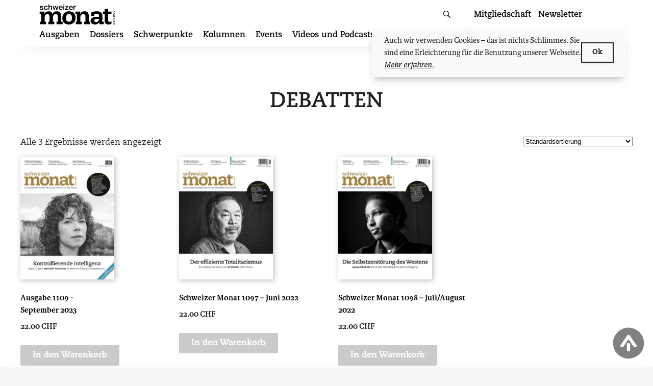

--- FILE ---
content_type: text/html; charset=UTF-8
request_url: https://schweizermonat.ch/produkt-schlagwort/debatten/
body_size: 24545
content:
<!doctype html>
<html lang="de-CH">
<head>
    <meta charset="UTF-8">
    <meta name="viewport" content="width=device-width, initial-scale=1, shrink-to-fit=no, viewport-fit=cover" id="viewport-meta">

	<!-- Global site tag (gtag.js) - Google Analytics -->
<script async src="https://www.googletagmanager.com/gtag/js?id=UA-21787516-1"></script>
<script>
    window.dataLayer = window.dataLayer || [];
    function gtag(){dataLayer.push(arguments);}
    gtag('js', new Date());

    gtag('config', 'UA-21787516-1', { 'anonymize_ip': true });
</script>

    <link rel="profile" href="http://gmpg.org/xfn/11">


    <link rel="apple-touch-icon" sizes="57x57" href="https://schweizermonat.ch/wp-content/themes/monat/favicon/apple-icon-57x57.png">
    <link rel="apple-touch-icon" sizes="60x60" href="https://schweizermonat.ch/wp-content/themes/monat/favicon/apple-icon-60x60.png">
    <link rel="apple-touch-icon" sizes="72x72" href="https://schweizermonat.ch/wp-content/themes/monat/favicon/apple-icon-72x72.png">
    <link rel="apple-touch-icon" sizes="76x76" href="https://schweizermonat.ch/wp-content/themes/monat/favicon/apple-icon-76x76.png">
    <link rel="apple-touch-icon" sizes="114x114" href="https://schweizermonat.ch/wp-content/themes/monat/favicon/apple-icon-114x114.png">
    <link rel="apple-touch-icon" sizes="120x120" href="https://schweizermonat.ch/wp-content/themes/monat/favicon/apple-icon-120x120.png">
    <link rel="apple-touch-icon" sizes="144x144" href="https://schweizermonat.ch/wp-content/themes/monat/favicon/apple-icon-144x144.png">
    <link rel="apple-touch-icon" sizes="152x152" href="https://schweizermonat.ch/wp-content/themes/monat/favicon/apple-icon-152x152.png">
    <link rel="apple-touch-icon" sizes="180x180" href="https://schweizermonat.ch/wp-content/themes/monat/favicon/apple-icon-180x180.png">
    <link rel="icon" type="image/png" sizes="192x192"  href="https://schweizermonat.ch/wp-content/themes/monat/favicon/android-icon-192x192.png">
    <link rel="icon" type="image/png" sizes="32x32" href="https://schweizermonat.ch/wp-content/themes/monat/favicon/favicon-32x32.png">
    <link rel="icon" type="image/png" sizes="96x96" href="https://schweizermonat.ch/wp-content/themes/monat/favicon/favicon-96x96.png">
    <link rel="icon" type="image/png" sizes="16x16" href="https://schweizermonat.ch/wp-content/themes/monat/favicon/favicon-16x16.png">
    <link rel="manifest" href="https://schweizermonat.ch/wp-content/themes/monat/favicon/manifest.json">
    <meta name="msapplication-TileColor" content="#ffffff">
    <meta name="msapplication-TileImage" content="https://schweizermonat.ch/wp-content/themes/monat/favicon/ms-icon-144x144.png">
    <meta name="theme-color" content="#ffffff">

	<style> @import url("https://p.typekit.net/p.css?s=1&k=oei1bcw&ht=tk&f=5503.5504.5505.5506.39134.39135.39136.39137.39138&a=15829153&app=typekit&e=css");@font-face{font-family:"karmina";src:url("https://use.typekit.net/af/960e09/00000000000000007735da2b/30/l?primer=f592e0a4b9356877842506ce344308576437e4f677d7c9b78ca2162e6cad991a&fvd=n4&v=3") format("woff2"),url("https://use.typekit.net/af/960e09/00000000000000007735da2b/30/d?primer=f592e0a4b9356877842506ce344308576437e4f677d7c9b78ca2162e6cad991a&fvd=n4&v=3") format("woff"),url("https://use.typekit.net/af/960e09/00000000000000007735da2b/30/a?primer=f592e0a4b9356877842506ce344308576437e4f677d7c9b78ca2162e6cad991a&fvd=n4&v=3") format("opentype");font-display:swap;font-style:normal;font-weight:400;font-stretch:normal}@font-face{font-family:"karmina";src:url("https://use.typekit.net/af/620141/00000000000000007735986e/30/l?primer=f592e0a4b9356877842506ce344308576437e4f677d7c9b78ca2162e6cad991a&fvd=i4&v=3") format("woff2"),url("https://use.typekit.net/af/620141/00000000000000007735986e/30/d?primer=f592e0a4b9356877842506ce344308576437e4f677d7c9b78ca2162e6cad991a&fvd=i4&v=3") format("woff"),url("https://use.typekit.net/af/620141/00000000000000007735986e/30/a?primer=f592e0a4b9356877842506ce344308576437e4f677d7c9b78ca2162e6cad991a&fvd=i4&v=3") format("opentype");font-display:swap;font-style:italic;font-weight:400;font-stretch:normal}@font-face{font-family:"karmina";src:url("https://use.typekit.net/af/599d87/00000000000000007735da2d/30/l?primer=f592e0a4b9356877842506ce344308576437e4f677d7c9b78ca2162e6cad991a&fvd=n7&v=3") format("woff2"),url("https://use.typekit.net/af/599d87/00000000000000007735da2d/30/d?primer=f592e0a4b9356877842506ce344308576437e4f677d7c9b78ca2162e6cad991a&fvd=n7&v=3") format("woff"),url("https://use.typekit.net/af/599d87/00000000000000007735da2d/30/a?primer=f592e0a4b9356877842506ce344308576437e4f677d7c9b78ca2162e6cad991a&fvd=n7&v=3") format("opentype");font-display:swap;font-style:normal;font-weight:700;font-stretch:normal}@font-face{font-family:"karmina";src:url("https://use.typekit.net/af/ec2e3f/000000000000000077359875/30/l?primer=f592e0a4b9356877842506ce344308576437e4f677d7c9b78ca2162e6cad991a&fvd=i7&v=3") format("woff2"),url("https://use.typekit.net/af/ec2e3f/000000000000000077359875/30/d?primer=f592e0a4b9356877842506ce344308576437e4f677d7c9b78ca2162e6cad991a&fvd=i7&v=3") format("woff"),url("https://use.typekit.net/af/ec2e3f/000000000000000077359875/30/a?primer=f592e0a4b9356877842506ce344308576437e4f677d7c9b78ca2162e6cad991a&fvd=i7&v=3") format("opentype");font-display:swap;font-style:italic;font-weight:700;font-stretch:normal}@font-face{font-family:"caecilia";src:url("https://use.typekit.net/af/50fb30/00000000000000007735bc3a/30/l?primer=f592e0a4b9356877842506ce344308576437e4f677d7c9b78ca2162e6cad991a&fvd=n4&v=3") format("woff2"),url("https://use.typekit.net/af/50fb30/00000000000000007735bc3a/30/d?primer=f592e0a4b9356877842506ce344308576437e4f677d7c9b78ca2162e6cad991a&fvd=n4&v=3") format("woff"),url("https://use.typekit.net/af/50fb30/00000000000000007735bc3a/30/a?primer=f592e0a4b9356877842506ce344308576437e4f677d7c9b78ca2162e6cad991a&fvd=n4&v=3") format("opentype");font-display:swap;font-style:normal;font-weight:400;font-stretch:normal}@font-face{font-family:"caecilia";src:url("https://use.typekit.net/af/2133ce/00000000000000007735bc3b/30/l?primer=f592e0a4b9356877842506ce344308576437e4f677d7c9b78ca2162e6cad991a&fvd=i4&v=3") format("woff2"),url("https://use.typekit.net/af/2133ce/00000000000000007735bc3b/30/d?primer=f592e0a4b9356877842506ce344308576437e4f677d7c9b78ca2162e6cad991a&fvd=i4&v=3") format("woff"),url("https://use.typekit.net/af/2133ce/00000000000000007735bc3b/30/a?primer=f592e0a4b9356877842506ce344308576437e4f677d7c9b78ca2162e6cad991a&fvd=i4&v=3") format("opentype");font-display:swap;font-style:italic;font-weight:400;font-stretch:normal}@font-face{font-family:"caecilia";src:url("https://use.typekit.net/af/a781e4/00000000000000007735bc3d/30/l?primer=f592e0a4b9356877842506ce344308576437e4f677d7c9b78ca2162e6cad991a&fvd=n7&v=3") format("woff2"),url("https://use.typekit.net/af/a781e4/00000000000000007735bc3d/30/d?primer=f592e0a4b9356877842506ce344308576437e4f677d7c9b78ca2162e6cad991a&fvd=n7&v=3") format("woff"),url("https://use.typekit.net/af/a781e4/00000000000000007735bc3d/30/a?primer=f592e0a4b9356877842506ce344308576437e4f677d7c9b78ca2162e6cad991a&fvd=n7&v=3") format("opentype");font-display:swap;font-style:normal;font-weight:700;font-stretch:normal}@font-face{font-family:"caecilia";src:url("https://use.typekit.net/af/791232/00000000000000007735bc3c/30/l?primer=f592e0a4b9356877842506ce344308576437e4f677d7c9b78ca2162e6cad991a&fvd=i7&v=3") format("woff2"),url("https://use.typekit.net/af/791232/00000000000000007735bc3c/30/d?primer=f592e0a4b9356877842506ce344308576437e4f677d7c9b78ca2162e6cad991a&fvd=i7&v=3") format("woff"),url("https://use.typekit.net/af/791232/00000000000000007735bc3c/30/a?primer=f592e0a4b9356877842506ce344308576437e4f677d7c9b78ca2162e6cad991a&fvd=i7&v=3") format("opentype");font-display:swap;font-style:italic;font-weight:700;font-stretch:normal}@font-face{font-family:"caecilia";src:url("https://use.typekit.net/af/5a7668/00000000000000007735bc3e/30/l?primer=f592e0a4b9356877842506ce344308576437e4f677d7c9b78ca2162e6cad991a&fvd=n8&v=3") format("woff2"),url("https://use.typekit.net/af/5a7668/00000000000000007735bc3e/30/d?primer=f592e0a4b9356877842506ce344308576437e4f677d7c9b78ca2162e6cad991a&fvd=n8&v=3") format("woff"),url("https://use.typekit.net/af/5a7668/00000000000000007735bc3e/30/a?primer=f592e0a4b9356877842506ce344308576437e4f677d7c9b78ca2162e6cad991a&fvd=n8&v=3") format("opentype");font-display:swap;font-style:normal;font-weight:800;font-stretch:normal}.tk-karmina{font-family:"karmina",serif}.tk-caecilia{font-family:"caecilia",sans-serif}</style>
	<title>Schlagwort: DEBATTEN – Schweizer Monat</title>

<!-- The SEO Framework by Sybre Waaijer -->
<link rel="canonical" href="https://schweizermonat.ch/produkt-schlagwort/debatten/" />
<meta name="description" content="Wir haben aus der DEBATTEN bereits 3 Artikel online verfügbar. Klicken Sie rein!" />
<meta property="og:type" content="website" />
<meta property="og:locale" content="de_DE" />
<meta property="og:site_name" content="Schweizer Monat" />
<meta property="og:title" content="Schlagwort: DEBATTEN – Schweizer Monat" />
<meta property="og:description" content="Wir haben aus der DEBATTEN bereits 3 Artikel online verfügbar. Klicken Sie rein!" />
<meta property="og:url" content="https://schweizermonat.ch/produkt-schlagwort/debatten/" />
<meta name="twitter:card" content="summary_large_image" />
<meta name="twitter:title" content="Schlagwort: DEBATTEN – Schweizer Monat" />
<meta name="twitter:description" content="Wir haben aus der DEBATTEN bereits 3 Artikel online verfügbar. Klicken Sie rein!" />
<script type="application/ld+json">{"@context":"https://schema.org","@graph":[{"@type":"WebSite","@id":"https://schweizermonat.ch/#/schema/WebSite","url":"https://schweizermonat.ch/","name":"Schweizer Monat","description":"Die Autorenzeitschrift für Politik, Wirtschaft und Kultur","inLanguage":"de-CH","potentialAction":{"@type":"SearchAction","target":{"@type":"EntryPoint","urlTemplate":"https://schweizermonat.ch/search/{search_term_string}/"},"query-input":"required name=search_term_string"},"publisher":{"@type":"Organization","@id":"https://schweizermonat.ch/#/schema/Organization","name":"Schweizer Monat","url":"https://schweizermonat.ch/"}},{"@type":"CollectionPage","@id":"https://schweizermonat.ch/produkt-schlagwort/debatten/","url":"https://schweizermonat.ch/produkt-schlagwort/debatten/","name":"Schlagwort: DEBATTEN – Schweizer Monat","description":"Wir haben aus der DEBATTEN bereits 3 Artikel online verfügbar. Klicken Sie rein!","inLanguage":"de-CH","isPartOf":{"@id":"https://schweizermonat.ch/#/schema/WebSite"},"breadcrumb":{"@type":"BreadcrumbList","@id":"https://schweizermonat.ch/#/schema/BreadcrumbList","itemListElement":[{"@type":"ListItem","position":1,"item":"https://schweizermonat.ch/","name":"Schweizer Monat"},{"@type":"ListItem","position":2,"name":"Schlagwort: DEBATTEN"}]}}]}</script>
<!-- / The SEO Framework by Sybre Waaijer | 4.92ms meta | 1.18ms boot -->

<link rel="alternate" type="application/rss+xml" title="Schweizer Monat &raquo; Feed" href="https://schweizermonat.ch/feed/" />
<link rel="alternate" type="application/rss+xml" title="Schweizer Monat &raquo; Kommentar-Feed" href="https://schweizermonat.ch/comments/feed/" />
<link rel="alternate" type="application/rss+xml" title="Schweizer Monat &raquo; DEBATTEN Schlagwort Feed" href="https://schweizermonat.ch/produkt-schlagwort/debatten/feed/" />
<style id='wp-img-auto-sizes-contain-inline-css' type='text/css'>
img:is([sizes=auto i],[sizes^="auto," i]){contain-intrinsic-size:3000px 1500px}
/*# sourceURL=wp-img-auto-sizes-contain-inline-css */
</style>

<link rel='stylesheet' id='wp-block-library-css' href='https://schweizermonat.ch/wp-includes/css/dist/block-library/style.min.css?ver=6.9' type='text/css' media='all' />
<link rel='stylesheet' id='wc-blocks-style-css' href='https://schweizermonat.ch/wp-content/plugins/woocommerce/assets/client/blocks/wc-blocks.css?ver=wc-10.4.3' type='text/css' media='all' />
<style id='global-styles-inline-css' type='text/css'>
:root{--wp--preset--aspect-ratio--square: 1;--wp--preset--aspect-ratio--4-3: 4/3;--wp--preset--aspect-ratio--3-4: 3/4;--wp--preset--aspect-ratio--3-2: 3/2;--wp--preset--aspect-ratio--2-3: 2/3;--wp--preset--aspect-ratio--16-9: 16/9;--wp--preset--aspect-ratio--9-16: 9/16;--wp--preset--color--black: #000000;--wp--preset--color--cyan-bluish-gray: #abb8c3;--wp--preset--color--white: #ffffff;--wp--preset--color--pale-pink: #f78da7;--wp--preset--color--vivid-red: #cf2e2e;--wp--preset--color--luminous-vivid-orange: #ff6900;--wp--preset--color--luminous-vivid-amber: #fcb900;--wp--preset--color--light-green-cyan: #7bdcb5;--wp--preset--color--vivid-green-cyan: #00d084;--wp--preset--color--pale-cyan-blue: #8ed1fc;--wp--preset--color--vivid-cyan-blue: #0693e3;--wp--preset--color--vivid-purple: #9b51e0;--wp--preset--gradient--vivid-cyan-blue-to-vivid-purple: linear-gradient(135deg,rgb(6,147,227) 0%,rgb(155,81,224) 100%);--wp--preset--gradient--light-green-cyan-to-vivid-green-cyan: linear-gradient(135deg,rgb(122,220,180) 0%,rgb(0,208,130) 100%);--wp--preset--gradient--luminous-vivid-amber-to-luminous-vivid-orange: linear-gradient(135deg,rgb(252,185,0) 0%,rgb(255,105,0) 100%);--wp--preset--gradient--luminous-vivid-orange-to-vivid-red: linear-gradient(135deg,rgb(255,105,0) 0%,rgb(207,46,46) 100%);--wp--preset--gradient--very-light-gray-to-cyan-bluish-gray: linear-gradient(135deg,rgb(238,238,238) 0%,rgb(169,184,195) 100%);--wp--preset--gradient--cool-to-warm-spectrum: linear-gradient(135deg,rgb(74,234,220) 0%,rgb(151,120,209) 20%,rgb(207,42,186) 40%,rgb(238,44,130) 60%,rgb(251,105,98) 80%,rgb(254,248,76) 100%);--wp--preset--gradient--blush-light-purple: linear-gradient(135deg,rgb(255,206,236) 0%,rgb(152,150,240) 100%);--wp--preset--gradient--blush-bordeaux: linear-gradient(135deg,rgb(254,205,165) 0%,rgb(254,45,45) 50%,rgb(107,0,62) 100%);--wp--preset--gradient--luminous-dusk: linear-gradient(135deg,rgb(255,203,112) 0%,rgb(199,81,192) 50%,rgb(65,88,208) 100%);--wp--preset--gradient--pale-ocean: linear-gradient(135deg,rgb(255,245,203) 0%,rgb(182,227,212) 50%,rgb(51,167,181) 100%);--wp--preset--gradient--electric-grass: linear-gradient(135deg,rgb(202,248,128) 0%,rgb(113,206,126) 100%);--wp--preset--gradient--midnight: linear-gradient(135deg,rgb(2,3,129) 0%,rgb(40,116,252) 100%);--wp--preset--font-size--small: 13px;--wp--preset--font-size--medium: 20px;--wp--preset--font-size--large: 36px;--wp--preset--font-size--x-large: 42px;--wp--preset--spacing--20: 0.44rem;--wp--preset--spacing--30: 0.67rem;--wp--preset--spacing--40: 1rem;--wp--preset--spacing--50: 1.5rem;--wp--preset--spacing--60: 2.25rem;--wp--preset--spacing--70: 3.38rem;--wp--preset--spacing--80: 5.06rem;--wp--preset--shadow--natural: 6px 6px 9px rgba(0, 0, 0, 0.2);--wp--preset--shadow--deep: 12px 12px 50px rgba(0, 0, 0, 0.4);--wp--preset--shadow--sharp: 6px 6px 0px rgba(0, 0, 0, 0.2);--wp--preset--shadow--outlined: 6px 6px 0px -3px rgb(255, 255, 255), 6px 6px rgb(0, 0, 0);--wp--preset--shadow--crisp: 6px 6px 0px rgb(0, 0, 0);}:where(.is-layout-flex){gap: 0.5em;}:where(.is-layout-grid){gap: 0.5em;}body .is-layout-flex{display: flex;}.is-layout-flex{flex-wrap: wrap;align-items: center;}.is-layout-flex > :is(*, div){margin: 0;}body .is-layout-grid{display: grid;}.is-layout-grid > :is(*, div){margin: 0;}:where(.wp-block-columns.is-layout-flex){gap: 2em;}:where(.wp-block-columns.is-layout-grid){gap: 2em;}:where(.wp-block-post-template.is-layout-flex){gap: 1.25em;}:where(.wp-block-post-template.is-layout-grid){gap: 1.25em;}.has-black-color{color: var(--wp--preset--color--black) !important;}.has-cyan-bluish-gray-color{color: var(--wp--preset--color--cyan-bluish-gray) !important;}.has-white-color{color: var(--wp--preset--color--white) !important;}.has-pale-pink-color{color: var(--wp--preset--color--pale-pink) !important;}.has-vivid-red-color{color: var(--wp--preset--color--vivid-red) !important;}.has-luminous-vivid-orange-color{color: var(--wp--preset--color--luminous-vivid-orange) !important;}.has-luminous-vivid-amber-color{color: var(--wp--preset--color--luminous-vivid-amber) !important;}.has-light-green-cyan-color{color: var(--wp--preset--color--light-green-cyan) !important;}.has-vivid-green-cyan-color{color: var(--wp--preset--color--vivid-green-cyan) !important;}.has-pale-cyan-blue-color{color: var(--wp--preset--color--pale-cyan-blue) !important;}.has-vivid-cyan-blue-color{color: var(--wp--preset--color--vivid-cyan-blue) !important;}.has-vivid-purple-color{color: var(--wp--preset--color--vivid-purple) !important;}.has-black-background-color{background-color: var(--wp--preset--color--black) !important;}.has-cyan-bluish-gray-background-color{background-color: var(--wp--preset--color--cyan-bluish-gray) !important;}.has-white-background-color{background-color: var(--wp--preset--color--white) !important;}.has-pale-pink-background-color{background-color: var(--wp--preset--color--pale-pink) !important;}.has-vivid-red-background-color{background-color: var(--wp--preset--color--vivid-red) !important;}.has-luminous-vivid-orange-background-color{background-color: var(--wp--preset--color--luminous-vivid-orange) !important;}.has-luminous-vivid-amber-background-color{background-color: var(--wp--preset--color--luminous-vivid-amber) !important;}.has-light-green-cyan-background-color{background-color: var(--wp--preset--color--light-green-cyan) !important;}.has-vivid-green-cyan-background-color{background-color: var(--wp--preset--color--vivid-green-cyan) !important;}.has-pale-cyan-blue-background-color{background-color: var(--wp--preset--color--pale-cyan-blue) !important;}.has-vivid-cyan-blue-background-color{background-color: var(--wp--preset--color--vivid-cyan-blue) !important;}.has-vivid-purple-background-color{background-color: var(--wp--preset--color--vivid-purple) !important;}.has-black-border-color{border-color: var(--wp--preset--color--black) !important;}.has-cyan-bluish-gray-border-color{border-color: var(--wp--preset--color--cyan-bluish-gray) !important;}.has-white-border-color{border-color: var(--wp--preset--color--white) !important;}.has-pale-pink-border-color{border-color: var(--wp--preset--color--pale-pink) !important;}.has-vivid-red-border-color{border-color: var(--wp--preset--color--vivid-red) !important;}.has-luminous-vivid-orange-border-color{border-color: var(--wp--preset--color--luminous-vivid-orange) !important;}.has-luminous-vivid-amber-border-color{border-color: var(--wp--preset--color--luminous-vivid-amber) !important;}.has-light-green-cyan-border-color{border-color: var(--wp--preset--color--light-green-cyan) !important;}.has-vivid-green-cyan-border-color{border-color: var(--wp--preset--color--vivid-green-cyan) !important;}.has-pale-cyan-blue-border-color{border-color: var(--wp--preset--color--pale-cyan-blue) !important;}.has-vivid-cyan-blue-border-color{border-color: var(--wp--preset--color--vivid-cyan-blue) !important;}.has-vivid-purple-border-color{border-color: var(--wp--preset--color--vivid-purple) !important;}.has-vivid-cyan-blue-to-vivid-purple-gradient-background{background: var(--wp--preset--gradient--vivid-cyan-blue-to-vivid-purple) !important;}.has-light-green-cyan-to-vivid-green-cyan-gradient-background{background: var(--wp--preset--gradient--light-green-cyan-to-vivid-green-cyan) !important;}.has-luminous-vivid-amber-to-luminous-vivid-orange-gradient-background{background: var(--wp--preset--gradient--luminous-vivid-amber-to-luminous-vivid-orange) !important;}.has-luminous-vivid-orange-to-vivid-red-gradient-background{background: var(--wp--preset--gradient--luminous-vivid-orange-to-vivid-red) !important;}.has-very-light-gray-to-cyan-bluish-gray-gradient-background{background: var(--wp--preset--gradient--very-light-gray-to-cyan-bluish-gray) !important;}.has-cool-to-warm-spectrum-gradient-background{background: var(--wp--preset--gradient--cool-to-warm-spectrum) !important;}.has-blush-light-purple-gradient-background{background: var(--wp--preset--gradient--blush-light-purple) !important;}.has-blush-bordeaux-gradient-background{background: var(--wp--preset--gradient--blush-bordeaux) !important;}.has-luminous-dusk-gradient-background{background: var(--wp--preset--gradient--luminous-dusk) !important;}.has-pale-ocean-gradient-background{background: var(--wp--preset--gradient--pale-ocean) !important;}.has-electric-grass-gradient-background{background: var(--wp--preset--gradient--electric-grass) !important;}.has-midnight-gradient-background{background: var(--wp--preset--gradient--midnight) !important;}.has-small-font-size{font-size: var(--wp--preset--font-size--small) !important;}.has-medium-font-size{font-size: var(--wp--preset--font-size--medium) !important;}.has-large-font-size{font-size: var(--wp--preset--font-size--large) !important;}.has-x-large-font-size{font-size: var(--wp--preset--font-size--x-large) !important;}
/*# sourceURL=global-styles-inline-css */
</style>

<style id='classic-theme-styles-inline-css' type='text/css'>
/*! This file is auto-generated */
.wp-block-button__link{color:#fff;background-color:#32373c;border-radius:9999px;box-shadow:none;text-decoration:none;padding:calc(.667em + 2px) calc(1.333em + 2px);font-size:1.125em}.wp-block-file__button{background:#32373c;color:#fff;text-decoration:none}
/*# sourceURL=/wp-includes/css/classic-themes.min.css */
</style>
<link rel='stylesheet' id='contact-form-7-css' href='https://schweizermonat.ch/wp-content/plugins/contact-form-7/includes/css/styles.css?ver=6.1.4' type='text/css' media='all' />
<link rel='stylesheet' id='bigfoot-css' href='https://schweizermonat.ch/wp-content/plugins/ph-bigfoot//css/bigfoot-number.css?ver=1.0.0' type='text/css' media='all' />
<link rel='stylesheet' id='woocommerce-layout-css' href='https://schweizermonat.ch/wp-content/plugins/woocommerce/assets/css/woocommerce-layout.css?ver=10.4.3' type='text/css' media='all' />
<link rel='stylesheet' id='woocommerce-smallscreen-css' href='https://schweizermonat.ch/wp-content/plugins/woocommerce/assets/css/woocommerce-smallscreen.css?ver=10.4.3' type='text/css' media='only screen and (max-width: 768px)' />
<link rel='stylesheet' id='woocommerce-general-css' href='https://schweizermonat.ch/wp-content/plugins/woocommerce/assets/css/woocommerce.css?ver=10.4.3' type='text/css' media='all' />
<style id='woocommerce-inline-inline-css' type='text/css'>
.woocommerce form .form-row .required { visibility: visible; }
/*# sourceURL=woocommerce-inline-inline-css */
</style>
<link rel='stylesheet' id='monat-style-css' href='https://schweizermonat.ch/wp-content/themes/monat/dist/bundle/theme-sm.css?ver=1768391930' type='text/css' media='all' />
<link rel='stylesheet' id='monat-woocommerce-style-css' href='https://schweizermonat.ch/wp-content/themes/monat/dist/bundle/woocommerce.css?ver=6.9' type='text/css' media='all' />
<script type="text/javascript" src="https://schweizermonat.ch/wp-includes/js/jquery/jquery.min.js?ver=3.7.1" id="jquery-core-js"></script>
<script type="text/javascript" src="https://schweizermonat.ch/wp-content/plugins/woocommerce/assets/js/jquery-blockui/jquery.blockUI.min.js?ver=2.7.0-wc.10.4.3" id="wc-jquery-blockui-js" defer="defer" data-wp-strategy="defer"></script>
<script type="text/javascript" id="wc-add-to-cart-js-extra">
/* <![CDATA[ */
var wc_add_to_cart_params = {"ajax_url":"/wp-admin/admin-ajax.php","wc_ajax_url":"/?wc-ajax=%%endpoint%%","i18n_view_cart":"Warenkorb anzeigen","cart_url":"https://schweizermonat.ch/warenkorb/","is_cart":"","cart_redirect_after_add":"no"};
//# sourceURL=wc-add-to-cart-js-extra
/* ]]> */
</script>
<script type="text/javascript" src="https://schweizermonat.ch/wp-content/plugins/woocommerce/assets/js/frontend/add-to-cart.min.js?ver=10.4.3" id="wc-add-to-cart-js" defer="defer" data-wp-strategy="defer"></script>
<script type="text/javascript" src="https://schweizermonat.ch/wp-content/plugins/woocommerce/assets/js/js-cookie/js.cookie.min.js?ver=2.1.4-wc.10.4.3" id="wc-js-cookie-js" defer="defer" data-wp-strategy="defer"></script>
<script type="text/javascript" id="woocommerce-js-extra">
/* <![CDATA[ */
var woocommerce_params = {"ajax_url":"/wp-admin/admin-ajax.php","wc_ajax_url":"/?wc-ajax=%%endpoint%%","i18n_password_show":"Passwort anzeigen","i18n_password_hide":"Passwort ausblenden"};
//# sourceURL=woocommerce-js-extra
/* ]]> */
</script>
<script type="text/javascript" src="https://schweizermonat.ch/wp-content/plugins/woocommerce/assets/js/frontend/woocommerce.min.js?ver=10.4.3" id="woocommerce-js" defer="defer" data-wp-strategy="defer"></script>
<script type="text/javascript" id="WCPAY_ASSETS-js-extra">
/* <![CDATA[ */
var wcpayAssets = {"url":"https://schweizermonat.ch/wp-content/plugins/woocommerce-payments/dist/"};
//# sourceURL=WCPAY_ASSETS-js-extra
/* ]]> */
</script>
<link rel="https://api.w.org/" href="https://schweizermonat.ch/wp-json/" /><link rel="alternate" title="JSON" type="application/json" href="https://schweizermonat.ch/wp-json/wp/v2/product_tag/26673" />	<noscript><style>.woocommerce-product-gallery{ opacity: 1 !important; }</style></noscript>
	    <script>
        (function ($) {
            $(document).on('facetwp-loaded', function () {
                $('.facetwp-facet').each(function () {
                    var $facet = $(this);
                    var facet_name = $facet.attr('data-name');
                    var facet_label = FWP.settings.labels[facet_name];

                    if ($facet.closest('.facet-wrap').length < 1) {
                        $facet.wrap('<div class="facet-wrap"></div>');
                        $facet.before('<h3 class="facet-label">' + facet_label + '</h3>');
                    }
                });
            });

            $(document).on('facetwp-loaded', function () {
                $.each(FWP.settings.num_choices, function (key, val) {
                    var $parent = $('.facetwp-facet-' + key).closest('.facet-wrap');
                    (0 === val) ? $parent.hide() : $parent.show();
                });
            });

        })(jQuery);
    </script>
	</head>

<body class="archive tax-product_tag term-debatten term-26673 wp-theme-monat theme-monat woocommerce woocommerce-page woocommerce-no-js hfeed grid-free">
<style>

</style>
<div class="intercom">
    <div class="intercom-start">

    </div>
    <div class="intercom-text">
        <span>
            Wir brauchen Ihre Unterstützung — Jetzt Mitglied werden!
        </span>
        <a href="https://schweizermonat.ch/mitgliedschaft/">Weitere Infos</a>
    </div>
    <div class="intercom-action">
        <button id="close-intercom" class="intercom-close">&times;</button>
    </div>


</div>
<div id="page" class="site">
    <a class="skip-link screen-reader-text" href="#content">Zum Inhalt springen</a>

	<header id="masthead" class="site-header">
    <div class="site-header__container site-container">
        <button class="hamburger hamburger--elastic" type="button"
                aria-label="Menu" aria-controls="navigation" aria-expanded="false">
                            <span class="hamburger-box">
                              <span class="hamburger-inner"></span>
                            </span>
        </button>

		<div class="site-branding">
	        <p class="site-title"><a href="https://schweizermonat.ch/"
                                 rel="home"><svg height="39" viewBox="0 0 145 39" width="145" xmlns="http://www.w3.org/2000/svg"><path d="M125.342 14.323h-3.276v4.705h3.276v13.514c0 4.244 2.538 6.458 7.29 6.458 1.57 0 3.23-.323 5.63-1.153l.231-4.567c-1.2.461-2.26.738-3.138.738-2.676 0-3.553-.83-3.553-4.243V19.028h6.46v-4.705h-6.46v-5.35l-6.46.368zm-10.886 13.883c0 4.429-2.739 6.09-5.478 6.09-2.69 0-3.766-1.477-3.766-2.907 0-2.075 1.761-3.183 7.337-3.183zm.098-3.966c-4.989 0-8.462.23-11.054 1.107-2.69.922-5.136 3.182-5.136 6.642 0 3.782 2.788 7.011 8.56 7.011 4.305 0 6.652-1.706 8.364-5.35h.098c-.245.922-.343 1.753-.343 3.32v1.477h8.609V33.74h-2.886c.098-3.413.244-6.734.244-10.7 0-7.011-4.352-9.272-11.2-9.272-4.55 0-8.56 1.615-10.223 2.491v6.135h5.87v-3.229c1.173-.415 3.276-.692 4.254-.692 3.229 0 4.843.969 4.843 4.613zm-42.193 9.5h-2.354v4.706H81.59V33.74h-2.77v-8.025c0-3.644 1.708-6.412 5.63-6.412 2.445 0 4.199 1.2 4.199 4.52v9.917h-2.63v4.706h11.859V33.74H95.11V23.18c0-5.766-2.63-9.41-8.352-9.41-4.2 0-7.152 2.353-8.352 5.535h-.093c.37-1.752.37-3.32.37-4.981h-9.46v4.705h3.138zm-20.996-6.964c0-4.382 1.708-7.75 5.676-7.75 3.969 0 5.676 2.584 5.676 7.75 0 4.336-1.707 6.964-5.676 6.964-3.968 0-5.676-2.628-5.676-6.964zm-7.014-.139c0 8.21 4.984 12.362 12.69 12.362s12.69-5.166 12.69-12.362c0-8.395-4.569-12.869-12.69-12.869-7.89 0-12.69 5.95-12.69 12.87zm-11.028 11.81h11.583V33.74h-2.769V23.18c0-5.766-2.63-9.41-8.352-9.41-4.245 0-6.922 2.076-8.075 5.443h-.093c-.646-3.598-3.137-5.443-7.106-5.443-4.014 0-7.014 1.937-8.352 5.443h-.092c.369-1.66.369-3.229.369-4.89H.976v4.706h3.138V33.74h-2.63v4.706h11.859V33.74h-2.769v-8.025c0-3.644 1.708-6.412 5.122-6.412 2.446 0 4.2 1.2 4.2 4.52v9.917h-2.354v4.706h11.582V33.74h-2.768v-8.025c0-3.875 1.984-6.412 5.122-6.412 2.445 0 4.199 1.2 4.199 4.52v9.917h-2.354zm111.11-22.739V13.65h-.474v.675h-2.785v.526l.693 1.241.429-.28-.377-.596c-.042-.064-.084-.114-.13-.173h2.17v.665zm0 3.58v-2.604h-.53v1.27c0 .108.013.242.027.355h-.01c-.623-.833-1.224-1.522-1.881-1.522-.698 0-.945.645-.945 1.172 0 1.04.708 1.31 1.08 1.31v-.69c-.307-.034-.549-.236-.549-.59 0-.202.112-.483.447-.483.647 0 1.668 1.409 1.914 1.783zm-.014 2.99c.08-.25.093-.452.093-.708 0-1.183-.782-1.749-1.872-1.749-1.057 0-1.546.58-1.546 1.345 0 .871.638 1.206 1.174 1.206.675 0 1.014-.512 1.014-1.034 0-.335-.107-.601-.315-.803l.008-.01c.49.064 1.063.315 1.063 1.084 0 .182-.052.409-.126.625zm-2.203-.555c-.177 0-.59-.084-.59-.553 0-.34.227-.63.898-.63a.865.865 0 0 1 .256.596c0 .315-.205.587-.564.587zm2.217 3.127v-2.06h-.474v.675h-2.785v.526l.693 1.241.429-.28-.377-.596c-.042-.064-.084-.113-.13-.172h2.17v.665zm-2.338 2.295v-.59l-.921.029v3.142l.921.029v-.59l-.447-.03v-.621h2.31v.31h.475v-1.34h-.474v.311h-2.31v-.62zm1.864 4.265v.31h.474v-1.339h-.474v.31h-2.31v-.31h-.475v1.339h.474v-.31zm0 1.985v.857h-.951v-.867h-.502v.867h-.858v-.842l.485-.03v-.59l-.96.03v2.52h.475v-.37h2.31v.311h.475v-2.477l-1.024-.039v.59zm-1.892 3.743v-.65h-.777c-.107.296-.172.714-.172 1.133 0 .975.456 1.359.972 1.359.504 0 .764-.241.937-.95l.093-.38c.112-.463.233-.561.4-.561.247 0 .439.187.439.61 0 .203-.014.4-.085.582h-.428V39h.861c.144-.463.182-.857.182-1.237 0-.98-.451-1.422-1.071-1.422-.675 0-.834.56-.955 1.068l-.098.414c-.05.227-.12.409-.358.409-.181 0-.415-.153-.415-.63 0-.168.037-.336.08-.464zM65.78 11.006h1.701V7.382c0-1.68.926-2.607 2.09-2.607.24 0 .493.044.732.073v-1.62c-.15-.015-.254-.045-.642-.045-1.045 0-2.06.87-2.254 1.68h-.03V3.39H65.78zm-6.973-4.478c.045-1.135.852-2.019 2.03-2.019 1.15 0 1.882.958 1.942 2.019zm5.674 1.105c.283-2.284-1.21-4.45-3.643-4.45-2.3 0-3.732 1.857-3.732 4.023 0 2.342 1.358 4.006 3.777 4.006 1.687 0 3.12-.927 3.493-2.592h-1.612c-.299.84-.896 1.267-1.881 1.267-1.419 0-2.076-1.061-2.076-2.254zM49.746 4.716h3.97l-4.269 5.112v1.178h6.793V9.68h-4.643l4.419-5.112V3.39h-6.27zM46.46 2.079h1.702V.487H46.46zm0 8.927h1.702V3.39H46.46zm-7.017-4.478c.045-1.135.851-2.019 2.03-2.019 1.15 0 1.882.958 1.942 2.019zm5.673 1.105c.284-2.284-1.209-4.45-3.642-4.45-2.3 0-3.733 1.857-3.733 4.023 0 2.342 1.36 4.006 3.777 4.006 1.688 0 3.12-.927 3.494-2.592H43.4c-.299.84-.896 1.267-1.882 1.267-1.418 0-2.075-1.061-2.075-2.254zm-16.93 3.373h1.793l1.417-5.657h.03l1.433 5.657h1.747l2.419-7.616h-1.732l-1.568 5.686h-.03L32.309 3.39h-1.717l-1.448 5.686h-.03L27.606 3.39h-1.807zm-10.255 0h1.701V6.513c0-1.12.732-2.004 1.866-2.004 1 0 1.479.516 1.508 1.71v4.787h1.702v-5.23c0-1.709-1.06-2.593-2.732-2.593-1.015 0-1.896.516-2.314 1.208h-.03V.488h-1.701zM16.543 5.94c-.164-1.872-1.687-2.756-3.478-2.756-2.538 0-3.807 1.798-3.807 4.096 0 2.24 1.328 3.934 3.747 3.934 1.985 0 3.225-1.09 3.538-3.065h-1.702c-.164 1.09-.85 1.739-1.836 1.739-1.478 0-2.045-1.34-2.045-2.608 0-2.313 1.239-2.77 2.12-2.77.94 0 1.627.501 1.761 1.43zM1.465 8.56c.03 1.797 1.478 2.652 3.418 2.652 1.598 0 3.449-.663 3.449-2.476 0-1.502-1.254-1.944-2.493-2.224-1.254-.28-2.508-.398-2.508-1.223 0-.663.91-.78 1.403-.78.747 0 1.418.22 1.568 1.016h1.776C7.87 3.832 6.436 3.183 4.854 3.183c-1.404 0-3.225.516-3.225 2.18 0 1.548 1.224 1.99 2.478 2.255 1.24.28 2.478.383 2.523 1.267.045.87-1.075 1.002-1.717 1.002-.91 0-1.657-.354-1.746-1.326z" fill-rule="evenodd"/></svg></a></p>
	</div><!-- .site-branding -->
					            <div class="search-container">
                <a href="https://schweizermonat.ch/?s=" id="search-toggle" class="search-button">
					<svg height="14" viewBox="0 0 14 14" width="14" xmlns="http://www.w3.org/2000/svg"><path d="m13.7430947 12.5740557-3.83300005-3.83449998c.68707075-.93709637 1.05513185-2.07002349 1.05000005-3.232-.0131097-3.03314425-2.46637806-5.48998128-5.49950005-5.5075-1.45151984-.00656729-2.84537862.56765657-3.87106401 1.59475074-1.0256854 1.02709418-1.59799557 2.4217398-1.58943599 3.87324926.01310971 3.03342039 2.46660187 5.49048128 5.5 5.50799998 1.16671019.0050567 2.30377649-.3673005 3.2415-1.06149998l.004-.003 3.82950005 3.83149998c.2070488.2172135.5155657.3051364.8060149.2297027.2904491-.0754336.5171924-.3023711.5923775-.5928847.0751851-.2905135-.0130018-.5989551-.2303924-.805818zm-8.24700005-2.69599998c-2.42658594-.01395899-4.38934775-1.9793973-4.4-4.406-.00654941-1.16105718.45133639-2.2765496 1.27173022-3.09816425.82039383-.82161466 1.93520415-1.28115868 3.09626978-1.27633575 2.42658594.01395898 4.38934775 1.97939729 4.4 4.406.00654941 1.16105718-.45133639 2.2765496-1.27173022 3.09816425s-1.93520415 1.28115867-3.09626978 1.27633575z" fill-rule="evenodd" transform=""/></svg>                </a>
                <a href="#" class="search-close">&times;</a>
				
<section class="site-search">
	
    <div class="site-search__wrap">
        <span class="site-search__claim">
                    Der Kleingeist hält Ordnung – das Genie aber überblickt das Chaos. Was suchen Sie?
	                </span>

        <form role="search" method="get" class="search-form" action="https://schweizermonat.ch/">

            <label for="search-form-696d9cb2d5d53">
                <span class="screen-reader-text">Search for:</span>
            </label>
            <input type="search"
                   id="search-form-696d9cb2d5d53"
                   class="search-field"

                   value=""
                   name="s"
            />
            <button type="submit" class="search-submit"><svg height="14" viewBox="0 0 14 14" width="14" xmlns="http://www.w3.org/2000/svg"><path d="m13.7430947 12.5740557-3.83300005-3.83449998c.68707075-.93709637 1.05513185-2.07002349 1.05000005-3.232-.0131097-3.03314425-2.46637806-5.48998128-5.49950005-5.5075-1.45151984-.00656729-2.84537862.56765657-3.87106401 1.59475074-1.0256854 1.02709418-1.59799557 2.4217398-1.58943599 3.87324926.01310971 3.03342039 2.46660187 5.49048128 5.5 5.50799998 1.16671019.0050567 2.30377649-.3673005 3.2415-1.06149998l.004-.003 3.82950005 3.83149998c.2070488.2172135.5155657.3051364.8060149.2297027.2904491-.0754336.5171924-.3023711.5923775-.5928847.0751851-.2905135-.0130018-.5989551-.2303924-.805818zm-8.24700005-2.69599998c-2.42658594-.01395899-4.38934775-1.9793973-4.4-4.406-.00654941-1.16105718.45133639-2.2765496 1.27173022-3.09816425.82039383-.82161466 1.93520415-1.28115868 3.09626978-1.27633575 2.42658594.01395898 4.38934775 1.97939729 4.4 4.406.00654941 1.16105718-.45133639 2.2765496-1.27173022 3.09816425s-1.93520415 1.28115867-3.09626978 1.27633575z" fill-rule="evenodd" transform=""/></svg>                <span class="screen-reader-text">Search</span>
            </button>
        </form>
    </div>
</section>

            </div>
            <div class="header-service">
				<a href="https://schweizermonat.ch/mitgliedschaft/"
   class="cta-button cta-button__header"
   >
    Mitgliedschaft
</a>
                <a href="https://schweizermonat.ch/newsletter/"
                   class="cta-button__header header-newsletter-link">

                    Newsletter</a>

				            </div>
			<div class="cookie-notice">


	<div class="cookie-notice__icon">
        <a href="#" id="cookie-consent__icon">
            <svg enable-background="new 0 0 512 512" height="512" viewBox="0 0 512 512" width="512" xmlns="http://www.w3.org/2000/svg"><g fill="#fff"><path d="m511.956 187.768-.138-6.833-6.81-.589c-17.284-1.493-31.414-14.474-34.362-31.567l-1.431-8.294-8.108 2.262c-4.242 1.184-8.609 1.784-12.981 1.784-26.57 0-48.186-21.617-48.186-48.186 0-3.192.318-6.398.946-9.529l1.462-7.295-7.261-1.621c-17.325-3.867-29.899-19.573-29.899-37.345 0-3.255.41-6.49 1.217-9.613l2.2-8.509-8.737-.953c-6.241-.68-12.541-1.025-18.726-1.025-79.931 0-147.209 55.176-165.769 129.439-1.502-.039-3.006-.06-4.517-.06-94.21-.002-170.856 76.644-170.856 170.855 0 94.21 76.646 170.857 170.857 170.857 79.932 0 147.209-55.176 165.769-129.439 1.501.04 3.006.06 4.517.06 94.211 0 170.857-76.646 170.857-170.857 0-1.184-.02-2.363-.044-3.542zm-341.099 288.57c-85.825 0-155.649-69.824-155.649-155.649s69.824-155.649 155.649-155.649 155.649 69.824 155.649 155.649-69.824 155.649-155.649 155.649zm170.286-129.379c-.484 0-.963-.014-1.446-.018 1.325-8.56 2.017-17.326 2.017-26.252 0-87.466-66.067-159.779-150.916-169.687 17.804-66.347 78.457-115.341 150.345-115.341 2.99 0 6.01.088 9.038.265-.133 1.537-.199 3.082-.199 4.629 0 22.446 14.359 42.534 35 50.181-.165 1.867-.248 3.739-.248 5.609 0 34.956 28.438 63.394 63.394 63.394 3.16 0 6.317-.238 9.445-.71 5.883 17.834 20.808 31.347 39.189 35.407-1.668 84.392-70.836 152.523-155.619 152.523z"/><path d="m320.499 77.035c-12.661 0-22.963 10.301-22.963 22.963s10.301 22.963 22.963 22.963 22.963-10.301 22.963-22.963-10.302-22.963-22.963-22.963zm0 30.718c-4.275 0-7.755-3.479-7.755-7.755s3.479-7.755 7.755-7.755 7.755 3.479 7.755 7.755-3.48 7.755-7.755 7.755z"/><path d="m229.86 108.286c-2.653 3.534-5.173 7.237-7.486 11.002l12.957 7.961c2.068-3.365 4.319-6.673 6.69-9.831z"/><path d="m291.988 60.988c-20.078 7.867-38.433 20.459-53.084 36.415l11.202 10.286c13.095-14.261 29.495-25.514 47.429-32.541z"/><path d="m457.45 236.224c-4.022 9.925-9.305 19.335-15.705 27.97l12.219 9.055c7.162-9.665 13.078-20.2 17.58-31.313z"/><path d="m388.107 245.889c-12.662 0-22.963 10.301-22.963 22.963s10.301 22.963 22.963 22.963 22.963-10.302 22.963-22.963c0-12.662-10.301-22.963-22.963-22.963zm0 30.718c-4.276 0-7.755-3.48-7.755-7.755 0-4.276 3.479-7.755 7.755-7.755s7.755 3.479 7.755 7.755c0 4.277-3.478 7.755-7.755 7.755z"/><path d="m341.143 147.338c-12.662 0-22.963 10.302-22.963 22.963 0 12.662 10.301 22.963 22.963 22.963s22.963-10.301 22.963-22.963c0-12.661-10.301-22.963-22.963-22.963zm0 30.719c-4.276 0-7.755-3.479-7.755-7.755s3.479-7.755 7.755-7.755 7.755 3.48 7.755 7.755-3.478 7.755-7.755 7.755z"/><path d="m425.675 179.301c-15.694 0-28.461 12.768-28.461 28.462s12.768 28.462 28.461 28.462c15.695 0 28.462-12.769 28.462-28.462 0-15.694-12.768-28.462-28.462-28.462zm0 41.716c-7.308 0-13.253-5.945-13.253-13.254 0-7.308 5.945-13.254 13.253-13.254s13.254 5.945 13.254 13.254c0 7.308-5.945 13.254-13.254 13.254z"/><path d="m180.878 186.28c-12.662 0-22.963 10.302-22.963 22.963s10.301 22.963 22.963 22.963 22.963-10.301 22.963-22.963-10.301-22.963-22.963-22.963zm0 30.718c-4.276 0-7.755-3.479-7.755-7.755s3.479-7.755 7.755-7.755 7.755 3.48 7.755 7.755-3.479 7.755-7.755 7.755z"/><path d="m56.709 237.037c-2.657 3.539-5.176 7.241-7.486 11.002l12.958 7.96c2.064-3.361 4.315-6.669 6.689-9.831z"/><path d="m118.838 189.739c-20.076 7.866-38.432 20.458-53.084 36.416l11.202 10.286c13.095-14.262 29.496-25.515 47.429-32.541z"/><path d="m287.706 366.761c-4.022 9.922-9.304 19.332-15.705 27.969l12.219 9.055c7.164-9.667 13.079-20.202 17.58-31.313z"/><path d="m63.394 380.006-13.31 7.358c6.701 12.121 15.124 23.195 25.036 32.919l10.65-10.856c-8.861-8.693-16.388-18.591-22.376-29.421z"/><path d="m52.566 354.008-14.657 4.055c1.522 5.499 3.394 10.958 5.567 16.228l14.059-5.797c-1.939-4.704-3.611-9.576-4.969-14.486z"/><path d="m217.821 375.268c-12.662 0-22.963 10.302-22.963 22.963s10.302 22.963 22.963 22.963c12.662 0 22.963-10.301 22.963-22.963s-10.302-22.963-22.963-22.963zm0 30.718c-4.276 0-7.755-3.479-7.755-7.755s3.48-7.755 7.755-7.755c4.276 0 7.755 3.48 7.755 7.755 0 4.276-3.48 7.755-7.755 7.755z"/><path d="m65.867 282.367c-12.662 0-22.963 10.301-22.963 22.963s10.302 22.963 22.963 22.963 22.963-10.302 22.963-22.963c-.001-12.662-10.301-22.963-22.963-22.963zm0 30.718c-4.276 0-7.755-3.48-7.755-7.755 0-4.276 3.48-7.755 7.755-7.755 4.276 0 7.755 3.479 7.755 7.755s-3.479 7.755-7.755 7.755z"/><path d="m170.857 276.717c-12.662 0-22.963 10.302-22.963 22.963s10.302 22.963 22.963 22.963c12.662 0 22.963-10.301 22.963-22.963s-10.301-22.963-22.963-22.963zm0 30.718c-4.276 0-7.755-3.479-7.755-7.755s3.48-7.755 7.755-7.755c4.276 0 7.755 3.48 7.755 7.755s-3.479 7.755-7.755 7.755z"/><path d="m276.246 287.822c-15.694.001-28.461 12.769-28.461 28.462 0 15.694 12.768 28.461 28.461 28.461 15.694 0 28.462-12.768 28.462-28.461 0-15.694-12.768-28.462-28.462-28.462zm0 41.715c-7.308 0-13.253-5.945-13.253-13.253s5.945-13.254 13.253-13.254c7.309.001 13.254 5.946 13.254 13.254s-5.945 13.253-13.254 13.253z"/><path d="m129.354 397.117c-15.694 0-28.461 12.768-28.461 28.462s12.768 28.461 28.461 28.461c15.694 0 28.462-12.768 28.462-28.461.001-15.695-12.768-28.462-28.462-28.462zm0 41.714c-7.308 0-13.253-5.945-13.253-13.253 0-7.309 5.945-13.254 13.253-13.254 7.309 0 13.254 5.945 13.254 13.254.001 7.308-5.946 13.253-13.254 13.253z"/></g></svg>        </a>
    </div>
	<div class="cookie-consent">
		<p>
			Auch wir verwenden Cookies – das ist nichts Schlimmes. Sie
			sind eine Erleichterung für die Benutzung unserer Webseite.
			<a href="https://schweizermonat.ch/datenschutzerklaerung/">Mehr erfahren.</a>
		</p>
        <a href="#" class="cookie-consent__submit" id="cookie-consent-submit" title="Mit klick auf OK lassen wir diese Information verschwinden.">Ok</a>
	</div>
</div>
			
        <nav class="site-nav">
            <div id="site-navigation" class="main-navigation">
				<ul id="header-menu" class="header-menu"><li id="menu-item-47" class="menu-item menu-item-type-post_type menu-item-object-page menu-item-47"><a href="https://schweizermonat.ch/ausgaben/">Ausgaben</a></li>
<li id="menu-item-53599" class="menu-item menu-item-type-post_type menu-item-object-page menu-item-53599"><a href="https://schweizermonat.ch/dossiers/">Dossiers</a></li>
<li id="menu-item-53617" class="menu-item menu-item-type-post_type menu-item-object-page menu-item-53617"><a href="https://schweizermonat.ch/schwerpunkte/">Schwerpunkte</a></li>
<li id="menu-item-79221" class="menu-item menu-item-type-post_type menu-item-object-page menu-item-79221"><a href="https://schweizermonat.ch/kolumnen/">Kolumnen</a></li>
<li id="menu-item-90389" class="menu-item menu-item-type-post_type menu-item-object-page menu-item-90389"><a href="https://schweizermonat.ch/events/">Events</a></li>
<li id="menu-item-68379" class="menu-item menu-item-type-post_type menu-item-object-page menu-item-68379"><a href="https://schweizermonat.ch/video/">Videos und Podcasts</a></li>
<li id="menu-item-65293" class="menu-item menu-item-type-post_type menu-item-object-page menu-item-65293"><a href="https://schweizermonat.ch/apero/">Apéro</a></li>
<li id="menu-item-51" class="menu-item menu-item-type-post_type menu-item-object-page menu-item-51"><a href="https://schweizermonat.ch/autoren/">Autoren</a></li>
<li id="menu-item-40195" class="menu-item menu-item-type-post_type menu-item-object-page menu-item-40195"><a href="https://schweizermonat.ch/ueber-den-schweizermonat/">Über</a></li>
</ul>            </div><!-- #site-navigation -->
        </nav>
    </div>
</header><!-- #masthead -->

<div id="content" class="site-content">

<div id="primary" class="content-area"><main id="main" class="site-main" role="main"><nav class="woocommerce-breadcrumb" aria-label="Breadcrumb"><a href="https://schweizermonat.ch">Startseite</a>&nbsp;&#47;&nbsp;Produkte verschlagwortet mit &#171;DEBATTEN&#187;</nav><header class="woocommerce-products-header">
			<h1 class="woocommerce-products-header__title page-title">DEBATTEN</h1>
	
	</header>
<div class="woocommerce-notices-wrapper"></div><p class="woocommerce-result-count" role="alert" aria-relevant="all" >
	Alle 3 Ergebnisse werden angezeigt</p>
<form class="woocommerce-ordering" method="get">
		<select
		name="orderby"
		class="orderby"
					aria-label="Shop-Reihenfolge"
			>
					<option value="menu_order"  selected='selected'>Standardsortierung</option>
					<option value="popularity" >Nach Beliebtheit sortiert</option>
					<option value="date" >Nach Aktualität sortieren</option>
					<option value="price" >Nach Preis sortieren: aufsteigend</option>
					<option value="price-desc" >Nach Preis sortieren: absteigend</option>
			</select>
	<input type="hidden" name="paged" value="1" />
	</form>
<ul class="products columns-4">
<!--fwp-loop-->
<li class="product type-product post-87135 status-publish first instock product_cat-einzelheft product_tag-alexander-grau product_tag-angela-rosengart product_tag-christoph-lengwiler product_tag-debatten product_tag-franz-grueter product_tag-garri-kasparow product_tag-glacier-kwong product_tag-informationsgerechtigkeit product_tag-isabelle-haener product_tag-karin-kayser-frutschi product_tag-kontrollierende-intelligenz product_tag-kultur product_tag-lionell-battegay product_tag-martin-schlumpf product_tag-meredith-whittaker product_tag-oeffentliche-finanzen product_tag-politik product_tag-privatmuseen product_tag-september-2023 product_tag-signal product_tag-ueberwachung product_tag-wirtschaft has-post-thumbnail taxable shipping-taxable purchasable product-type-simple">
	<a href="https://schweizermonat.ch/produkt/ausgabe-1109-september-2023/" class="woocommerce-LoopProduct-link woocommerce-loop-product__link"><img width="245" height="320" src="https://schweizermonat.ch/wp-content/uploads/2023/08/SM_1109_cover-245x320.jpg" class="attachment-original-320 size-original-320" alt="Ausgabe 1109 -| September 2023" decoding="async" fetchpriority="high" srcset="https://schweizermonat.ch/wp-content/uploads/2023/08/SM_1109_cover-245x320.jpg 245w, https://schweizermonat.ch/wp-content/uploads/2023/08/SM_1109_cover-230x300.jpg 230w, https://schweizermonat.ch/wp-content/uploads/2023/08/SM_1109_cover-785x1024.jpg 785w, https://schweizermonat.ch/wp-content/uploads/2023/08/SM_1109_cover-768x1001.jpg 768w, https://schweizermonat.ch/wp-content/uploads/2023/08/SM_1109_cover-1178x1536.jpg 1178w, https://schweizermonat.ch/wp-content/uploads/2023/08/SM_1109_cover-1571x2048.jpg 1571w, https://schweizermonat.ch/wp-content/uploads/2023/08/SM_1109_cover-20x27.jpg 20w, https://schweizermonat.ch/wp-content/uploads/2023/08/SM_1109_cover-12x15.jpg 12w, https://schweizermonat.ch/wp-content/uploads/2023/08/SM_1109_cover-115x150.jpg 115w, https://schweizermonat.ch/wp-content/uploads/2023/08/SM_1109_cover-575x750.jpg 575w, https://schweizermonat.ch/wp-content/uploads/2023/08/SM_1109_cover-920x1200.jpg 920w, https://schweizermonat.ch/wp-content/uploads/2023/08/SM_1109_cover-600x782.jpg 600w" sizes="(max-width: 245px) 100vw, 245px" /><h2 class="woocommerce-loop-product__title">Ausgabe 1109 -<br /> September 2023</h2>
	<span class="price"><span class="woocommerce-Price-amount amount"><bdi>22.00&nbsp;<span class="woocommerce-Price-currencySymbol">&#67;&#72;&#70;</span></bdi></span></span>
</a><a href="/produkt-schlagwort/debatten/?add-to-cart=87135" aria-describedby="woocommerce_loop_add_to_cart_link_describedby_87135" data-quantity="1" class="button product_type_simple add_to_cart_button ajax_add_to_cart" data-product_id="87135" data-product_sku="" aria-label="In den Warenkorb legen: «Ausgabe 1109 -| September 2023»" rel="nofollow" data-success_message="«Ausgabe 1109 -| September 2023» wurde Ihrem Warenkorb hinzugefügt" role="button">In den Warenkorb</a>	<span id="woocommerce_loop_add_to_cart_link_describedby_87135" class="screen-reader-text">
			</span>
</li>
<li class="product type-product post-77069 status-publish instock product_cat-einzelheft product_tag-ai-weiwei product_tag-alexandra-janssen product_tag-arnold-furtwaengler product_tag-babette-sigg-frank product_tag-baschi-duerr product_tag-beatrice-conrad product_tag-birgitte-grangier product_tag-cartoon product_tag-christine-brand product_tag-christoph-egger product_tag-christoph-luchsinger product_tag-claudia-wirz product_tag-debatten product_tag-deborah-luetolf-von-workplayz product_tag-detlef-brendel product_tag-diego-taboada product_tag-dieter-bachmann product_tag-gardi-hutter product_tag-guido-staeger product_tag-hansueli-von-allmen product_tag-jerome-cosandey product_tag-julian-kamasa product_tag-kay-keusen product_tag-kleinkunst product_tag-lea-ypi product_tag-lokale-produktion product_tag-lukas-leuzinger product_tag-mathias-binswanger product_tag-michael-beer product_tag-mirjam-bauer product_tag-olga-titus product_tag-peter-morf product_tag-philipp-tingler product_tag-politik product_tag-rudolf-minsch product_tag-staat-und-ernaehrung product_tag-thomas-sevcik product_tag-vojin-sasa-vukadinovic product_tag-wirtschaft has-post-thumbnail taxable shipping-taxable purchasable product-type-simple">
	<a href="https://schweizermonat.ch/produkt/schweizer-monat-1097-juni-2022/" class="woocommerce-LoopProduct-link woocommerce-loop-product__link"><img width="245" height="320" src="https://schweizermonat.ch/wp-content/uploads/2022/05/SM_1097_Inhalt_cover_low-245x320.jpg" class="attachment-original-320 size-original-320" alt="Schweizer Monat 1097 – Juni 2022" decoding="async" srcset="https://schweizermonat.ch/wp-content/uploads/2022/05/SM_1097_Inhalt_cover_low-245x320.jpg 245w, https://schweizermonat.ch/wp-content/uploads/2022/05/SM_1097_Inhalt_cover_low-230x300.jpg 230w, https://schweizermonat.ch/wp-content/uploads/2022/05/SM_1097_Inhalt_cover_low-785x1024.jpg 785w, https://schweizermonat.ch/wp-content/uploads/2022/05/SM_1097_Inhalt_cover_low-768x1002.jpg 768w, https://schweizermonat.ch/wp-content/uploads/2022/05/SM_1097_Inhalt_cover_low-1178x1536.jpg 1178w, https://schweizermonat.ch/wp-content/uploads/2022/05/SM_1097_Inhalt_cover_low-1570x2048.jpg 1570w, https://schweizermonat.ch/wp-content/uploads/2022/05/SM_1097_Inhalt_cover_low-20x27.jpg 20w, https://schweizermonat.ch/wp-content/uploads/2022/05/SM_1097_Inhalt_cover_low-12x15.jpg 12w, https://schweizermonat.ch/wp-content/uploads/2022/05/SM_1097_Inhalt_cover_low-115x150.jpg 115w, https://schweizermonat.ch/wp-content/uploads/2022/05/SM_1097_Inhalt_cover_low-575x750.jpg 575w, https://schweizermonat.ch/wp-content/uploads/2022/05/SM_1097_Inhalt_cover_low-920x1200.jpg 920w, https://schweizermonat.ch/wp-content/uploads/2022/05/SM_1097_Inhalt_cover_low-600x783.jpg 600w, https://schweizermonat.ch/wp-content/uploads/2022/05/SM_1097_Inhalt_cover_low.jpg 1920w" sizes="(max-width: 245px) 100vw, 245px" /><h2 class="woocommerce-loop-product__title">Schweizer Monat 1097 – Juni 2022</h2>
	<span class="price"><span class="woocommerce-Price-amount amount"><bdi>22.00&nbsp;<span class="woocommerce-Price-currencySymbol">&#67;&#72;&#70;</span></bdi></span></span>
</a><a href="/produkt-schlagwort/debatten/?add-to-cart=77069" aria-describedby="woocommerce_loop_add_to_cart_link_describedby_77069" data-quantity="1" class="button product_type_simple add_to_cart_button ajax_add_to_cart" data-product_id="77069" data-product_sku="" aria-label="In den Warenkorb legen: «Schweizer Monat 1097 – Juni 2022»" rel="nofollow" data-success_message="«Schweizer Monat 1097 – Juni 2022» wurde Ihrem Warenkorb hinzugefügt" role="button">In den Warenkorb</a>	<span id="woocommerce_loop_add_to_cart_link_describedby_77069" class="screen-reader-text">
			</span>
</li>
<li class="product type-product post-77783 status-publish instock product_cat-einzelheft product_tag-alexandra-janssen product_tag-allan-guggenbuehl product_tag-anja-nora-schulthess product_tag-ayaan-hirsi-ali product_tag-baschi-duerr product_tag-beat-brechbuehl product_tag-christine-brand product_tag-christoph-luchsinger product_tag-daniel-niklaus product_tag-debatten product_tag-douglas-murray product_tag-gerold-buehrer product_tag-heinrich-fischer product_tag-joel-kotkin product_tag-judith-bellaiche product_tag-kalifornien product_tag-kolumnen product_tag-konstantin-beck product_tag-kultur product_tag-kurzgeschichte product_tag-kuerzi-kakao product_tag-martin-kuerzi product_tag-melanie-haener product_tag-michael-shellenberger product_tag-oliver-bendel product_tag-politik product_tag-schweizer-monat product_tag-schwitzen-am-berg product_tag-studio-libero product_tag-tamara-wernli product_tag-the-end-of-california product_tag-thomas-minder product_tag-thomas-sevcik product_tag-toni-vescoli product_tag-urs-w-schoettli product_tag-verantwortung product_tag-wirtschaft product_tag-yannick-blaettler has-post-thumbnail taxable shipping-taxable purchasable product-type-simple">
	<a href="https://schweizermonat.ch/produkt/schweizer-monat-1098-juli-august-2022/" class="woocommerce-LoopProduct-link woocommerce-loop-product__link"><img width="246" height="320" src="https://schweizermonat.ch/wp-content/uploads/2022/06/SM_1098_cover_low-2-246x320.jpg" class="attachment-original-320 size-original-320" alt="Schweizer Monat 1098 – Juli/August 2022" decoding="async" srcset="https://schweizermonat.ch/wp-content/uploads/2022/06/SM_1098_cover_low-2-246x320.jpg 246w, https://schweizermonat.ch/wp-content/uploads/2022/06/SM_1098_cover_low-2-230x300.jpg 230w, https://schweizermonat.ch/wp-content/uploads/2022/06/SM_1098_cover_low-2-20x27.jpg 20w, https://schweizermonat.ch/wp-content/uploads/2022/06/SM_1098_cover_low-2-12x15.jpg 12w, https://schweizermonat.ch/wp-content/uploads/2022/06/SM_1098_cover_low-2-115x150.jpg 115w, https://schweizermonat.ch/wp-content/uploads/2022/06/SM_1098_cover_low-2-575x750.jpg 575w, https://schweizermonat.ch/wp-content/uploads/2022/06/SM_1098_cover_low-2-600x782.jpg 600w, https://schweizermonat.ch/wp-content/uploads/2022/06/SM_1098_cover_low-2.jpg 768w" sizes="(max-width: 246px) 100vw, 246px" /><h2 class="woocommerce-loop-product__title">Schweizer Monat 1098 – Juli/August 2022</h2>
	<span class="price"><span class="woocommerce-Price-amount amount"><bdi>22.00&nbsp;<span class="woocommerce-Price-currencySymbol">&#67;&#72;&#70;</span></bdi></span></span>
</a><a href="/produkt-schlagwort/debatten/?add-to-cart=77783" aria-describedby="woocommerce_loop_add_to_cart_link_describedby_77783" data-quantity="1" class="button product_type_simple add_to_cart_button ajax_add_to_cart" data-product_id="77783" data-product_sku="1098" aria-label="In den Warenkorb legen: «Schweizer Monat 1098 – Juli/August 2022»" rel="nofollow" data-success_message="«Schweizer Monat 1098 – Juli/August 2022» wurde Ihrem Warenkorb hinzugefügt" role="button">In den Warenkorb</a>	<span id="woocommerce_loop_add_to_cart_link_describedby_77783" class="screen-reader-text">
			</span>
</li>
</ul>
</main></div>

<footer id="colophon" class="site-footer">

    <section class="site-signature">
        <div class="site-container">
            <div class="footer-column">
				<div class="footer-logo">
	<svg height="39" viewBox="0 0 145 39" width="145" xmlns="http://www.w3.org/2000/svg"><path d="M125.342 14.323h-3.276v4.705h3.276v13.514c0 4.244 2.538 6.458 7.29 6.458 1.57 0 3.23-.323 5.63-1.153l.231-4.567c-1.2.461-2.26.738-3.138.738-2.676 0-3.553-.83-3.553-4.243V19.028h6.46v-4.705h-6.46v-5.35l-6.46.368zm-10.886 13.883c0 4.429-2.739 6.09-5.478 6.09-2.69 0-3.766-1.477-3.766-2.907 0-2.075 1.761-3.183 7.337-3.183zm.098-3.966c-4.989 0-8.462.23-11.054 1.107-2.69.922-5.136 3.182-5.136 6.642 0 3.782 2.788 7.011 8.56 7.011 4.305 0 6.652-1.706 8.364-5.35h.098c-.245.922-.343 1.753-.343 3.32v1.477h8.609V33.74h-2.886c.098-3.413.244-6.734.244-10.7 0-7.011-4.352-9.272-11.2-9.272-4.55 0-8.56 1.615-10.223 2.491v6.135h5.87v-3.229c1.173-.415 3.276-.692 4.254-.692 3.229 0 4.843.969 4.843 4.613zm-42.193 9.5h-2.354v4.706H81.59V33.74h-2.77v-8.025c0-3.644 1.708-6.412 5.63-6.412 2.445 0 4.199 1.2 4.199 4.52v9.917h-2.63v4.706h11.859V33.74H95.11V23.18c0-5.766-2.63-9.41-8.352-9.41-4.2 0-7.152 2.353-8.352 5.535h-.093c.37-1.752.37-3.32.37-4.981h-9.46v4.705h3.138zm-20.996-6.964c0-4.382 1.708-7.75 5.676-7.75 3.969 0 5.676 2.584 5.676 7.75 0 4.336-1.707 6.964-5.676 6.964-3.968 0-5.676-2.628-5.676-6.964zm-7.014-.139c0 8.21 4.984 12.362 12.69 12.362s12.69-5.166 12.69-12.362c0-8.395-4.569-12.869-12.69-12.869-7.89 0-12.69 5.95-12.69 12.87zm-11.028 11.81h11.583V33.74h-2.769V23.18c0-5.766-2.63-9.41-8.352-9.41-4.245 0-6.922 2.076-8.075 5.443h-.093c-.646-3.598-3.137-5.443-7.106-5.443-4.014 0-7.014 1.937-8.352 5.443h-.092c.369-1.66.369-3.229.369-4.89H.976v4.706h3.138V33.74h-2.63v4.706h11.859V33.74h-2.769v-8.025c0-3.644 1.708-6.412 5.122-6.412 2.446 0 4.2 1.2 4.2 4.52v9.917h-2.354v4.706h11.582V33.74h-2.768v-8.025c0-3.875 1.984-6.412 5.122-6.412 2.445 0 4.199 1.2 4.199 4.52v9.917h-2.354zm111.11-22.739V13.65h-.474v.675h-2.785v.526l.693 1.241.429-.28-.377-.596c-.042-.064-.084-.114-.13-.173h2.17v.665zm0 3.58v-2.604h-.53v1.27c0 .108.013.242.027.355h-.01c-.623-.833-1.224-1.522-1.881-1.522-.698 0-.945.645-.945 1.172 0 1.04.708 1.31 1.08 1.31v-.69c-.307-.034-.549-.236-.549-.59 0-.202.112-.483.447-.483.647 0 1.668 1.409 1.914 1.783zm-.014 2.99c.08-.25.093-.452.093-.708 0-1.183-.782-1.749-1.872-1.749-1.057 0-1.546.58-1.546 1.345 0 .871.638 1.206 1.174 1.206.675 0 1.014-.512 1.014-1.034 0-.335-.107-.601-.315-.803l.008-.01c.49.064 1.063.315 1.063 1.084 0 .182-.052.409-.126.625zm-2.203-.555c-.177 0-.59-.084-.59-.553 0-.34.227-.63.898-.63a.865.865 0 0 1 .256.596c0 .315-.205.587-.564.587zm2.217 3.127v-2.06h-.474v.675h-2.785v.526l.693 1.241.429-.28-.377-.596c-.042-.064-.084-.113-.13-.172h2.17v.665zm-2.338 2.295v-.59l-.921.029v3.142l.921.029v-.59l-.447-.03v-.621h2.31v.31h.475v-1.34h-.474v.311h-2.31v-.62zm1.864 4.265v.31h.474v-1.339h-.474v.31h-2.31v-.31h-.475v1.339h.474v-.31zm0 1.985v.857h-.951v-.867h-.502v.867h-.858v-.842l.485-.03v-.59l-.96.03v2.52h.475v-.37h2.31v.311h.475v-2.477l-1.024-.039v.59zm-1.892 3.743v-.65h-.777c-.107.296-.172.714-.172 1.133 0 .975.456 1.359.972 1.359.504 0 .764-.241.937-.95l.093-.38c.112-.463.233-.561.4-.561.247 0 .439.187.439.61 0 .203-.014.4-.085.582h-.428V39h.861c.144-.463.182-.857.182-1.237 0-.98-.451-1.422-1.071-1.422-.675 0-.834.56-.955 1.068l-.098.414c-.05.227-.12.409-.358.409-.181 0-.415-.153-.415-.63 0-.168.037-.336.08-.464zM65.78 11.006h1.701V7.382c0-1.68.926-2.607 2.09-2.607.24 0 .493.044.732.073v-1.62c-.15-.015-.254-.045-.642-.045-1.045 0-2.06.87-2.254 1.68h-.03V3.39H65.78zm-6.973-4.478c.045-1.135.852-2.019 2.03-2.019 1.15 0 1.882.958 1.942 2.019zm5.674 1.105c.283-2.284-1.21-4.45-3.643-4.45-2.3 0-3.732 1.857-3.732 4.023 0 2.342 1.358 4.006 3.777 4.006 1.687 0 3.12-.927 3.493-2.592h-1.612c-.299.84-.896 1.267-1.881 1.267-1.419 0-2.076-1.061-2.076-2.254zM49.746 4.716h3.97l-4.269 5.112v1.178h6.793V9.68h-4.643l4.419-5.112V3.39h-6.27zM46.46 2.079h1.702V.487H46.46zm0 8.927h1.702V3.39H46.46zm-7.017-4.478c.045-1.135.851-2.019 2.03-2.019 1.15 0 1.882.958 1.942 2.019zm5.673 1.105c.284-2.284-1.209-4.45-3.642-4.45-2.3 0-3.733 1.857-3.733 4.023 0 2.342 1.36 4.006 3.777 4.006 1.688 0 3.12-.927 3.494-2.592H43.4c-.299.84-.896 1.267-1.882 1.267-1.418 0-2.075-1.061-2.075-2.254zm-16.93 3.373h1.793l1.417-5.657h.03l1.433 5.657h1.747l2.419-7.616h-1.732l-1.568 5.686h-.03L32.309 3.39h-1.717l-1.448 5.686h-.03L27.606 3.39h-1.807zm-10.255 0h1.701V6.513c0-1.12.732-2.004 1.866-2.004 1 0 1.479.516 1.508 1.71v4.787h1.702v-5.23c0-1.709-1.06-2.593-2.732-2.593-1.015 0-1.896.516-2.314 1.208h-.03V.488h-1.701zM16.543 5.94c-.164-1.872-1.687-2.756-3.478-2.756-2.538 0-3.807 1.798-3.807 4.096 0 2.24 1.328 3.934 3.747 3.934 1.985 0 3.225-1.09 3.538-3.065h-1.702c-.164 1.09-.85 1.739-1.836 1.739-1.478 0-2.045-1.34-2.045-2.608 0-2.313 1.239-2.77 2.12-2.77.94 0 1.627.501 1.761 1.43zM1.465 8.56c.03 1.797 1.478 2.652 3.418 2.652 1.598 0 3.449-.663 3.449-2.476 0-1.502-1.254-1.944-2.493-2.224-1.254-.28-2.508-.398-2.508-1.223 0-.663.91-.78 1.403-.78.747 0 1.418.22 1.568 1.016h1.776C7.87 3.832 6.436 3.183 4.854 3.183c-1.404 0-3.225.516-3.225 2.18 0 1.548 1.224 1.99 2.478 2.255 1.24.28 2.478.383 2.523 1.267.045.87-1.075 1.002-1.717 1.002-.91 0-1.657-.354-1.746-1.326z" fill-rule="evenodd"/></svg></div>
                <div class="site-description">
                    <p>
						Der «Schweizer Monat» ist das Medium für Macher und Denker. Es richtet sich an Menschen, die an der besseren Lösung arbeiten und dazu neue Ideen und Inspirationen suchen. Wir fordern Ihr Denken und Handeln heraus und bieten Ihnen neue Blickwinkel auf die (alte) Gegenwart.                    </p>
                </div>
            </div>
            <div class="footer-column">
                <div class="footer-address">
                    <span class="footer-headline">Kontakt</span>
					<p>
	SCHWEIZER MONAT<br>
	SMH VERLAG AG<br>
    Sihlstrasse 95<br>
    8001 Zürich<br>
	Schweiz<br>
	<br>
	Telefon + 41 (0)44 361 26 06<br>
	<a href="//schweizermonat.ch">www.schweizermonat.ch</a><br>
	<a href="mailto:&#97;&#98;o&#64;&#115;c&#104;&#119;&#101;&#105;&#122;&#101;&#114;&#109;&#111;n&#97;&#116;&#46;ch">a&#98;&#111;&#64;&#115;c&#104;we&#105;ze&#114;mon&#97;t&#46;c&#104;</a>
</p>
                </div>
            </div>
            <div class="footer-column">

				<span class="footer-headline">Folgen Sie uns auf</span>				<nav class="footer-menu__wrap"><ul id="footer-social" class="footer-menu"><li id="menu-item-101" class="menu-item menu-item-type-custom menu-item-object-custom menu-item-101"><a href="https://twitter.com/schweizermonat">X</a></li>
<li id="menu-item-58329" class="menu-item menu-item-type-custom menu-item-object-custom menu-item-58329"><a href="https://www.linkedin.com/company/schweizer-monat">LinkedIn</a></li>
<li id="menu-item-37170" class="menu-item menu-item-type-custom menu-item-object-custom menu-item-37170"><a href="https://www.instagram.com/schweizermonat/">Instagram</a></li>
<li id="menu-item-99" class="menu-item menu-item-type-custom menu-item-object-custom menu-item-99"><a href="https://www.facebook.com/schweizermonat">Facebook</a></li>
<li id="menu-item-82233" class="menu-item menu-item-type-custom menu-item-object-custom menu-item-82233"><a href="https://www.youtube.com/@SchweizerMonat">YouTube</a></li>
<li id="menu-item-82235" class="menu-item menu-item-type-custom menu-item-object-custom menu-item-82235"><a href="https://t.me/schweizermonat">Telegram</a></li>
</ul></nav>            </div>
            <div class="footer-column">
                <div class="site-description">
                    <p>
			            <span class="footer-headline">Unterstützen Sie uns</span>
<br>
Der «Schweizer Monat» ist dem Wettbewerb der Ideen verpflichtet. Um im Wettbewerb der Aufmerksamkeit überleben zu können und unabhängig und liberal zu bleiben, sind wir auf Ihre Unterstützung angewiesen.
<a href="https://schweizermonat.ch/ueber-den-schweizermonat/unterstuetzung//">Gerne können Sie einen frei wählbaren Betrag überweisen.</a>                    </p>
                </div>
            </div>
        </div>
    </section>

    <section class="site-info">
        <div class="site-container site-info__container">


                <span class="site-info__copyright">
    &copy; 1921 – 2026 Schweizer Monat                </span>

			<nav class="footer-info__wrap"><ul id="footer-info" class="footer-info"><li id="menu-item-61" class="menu-item menu-item-type-post_type menu-item-object-page menu-item-privacy-policy menu-item-61"><a rel="privacy-policy" href="https://schweizermonat.ch/datenschutzerklaerung/">Datenschutzerklärung</a></li>
<li id="menu-item-75" class="menu-item menu-item-type-post_type menu-item-object-page menu-item-75"><a href="https://schweizermonat.ch/allgemeine-geschaeftsbedingungen/">Allgemeine Geschäftsbedingungen</a></li>
<li id="menu-item-63" class="menu-item menu-item-type-post_type menu-item-object-page menu-item-63"><a href="https://schweizermonat.ch/impressum/">Impressum</a></li>
</ul></nav>        </div>

    </section>

</footer><!-- #colophon -->
</div><!-- #content -->
</div><!-- #page -->

<div class="layer-newsletter-blur">
</div>
<div class="layer-newsletter">

    <div class="layer-newsletter-close">
        <button id="layer-newsletter-close-button">&times;</button>
    </div>

    <div class="layer-newsletter-header">
        <span>Abonnieren Sie unsere <br/>kostenlosen Newsletter!</span>
    </div>



    <form action="https://schweizermonat.us9.list-manage.com/subscribe/post?u=7f77e6d28259fb3c7805846cc&amp;id=d78dd4fff9&amp;f_id=00dfcae1f0"
          method="post" id="mc-embedded-subscribe-form" name="mc-embedded-subscribe-form" class="validate"
          target="_blank">

        <div class="layer-newsletter-body">

            <div class="layer-newsletter-select">
                <div class="layer-newsletter-checkbox">
                    <input type="checkbox" name="group[15][1]" id="mce-group[15]-15-0" value="">
                    <label
                            for="mce-group[15]-15-0"><strong>Schweizer Monat</strong> <small>(monatlich)</small><br />
                        Ein monatlicher Überblick zu unseren neusten Beiträgen, Videos und Podcasts sowie zu anstehenden Veranstaltungen.

                    </label>
                </div>
                <div class="layer-newsletter-checkbox">
                    <input type="checkbox" name="group[15][2]" id="mce-group[15]-15-1" value="">
                    <label
                            for="mce-group[15]-15-1"><strong>Grob Gesagt</strong> <small>(zweiwöchentlich)</small><br />
                        Das Briefing des Chefredaktors zu aktuellen Themen. Zweimal pro Monat in Ihrem Posteingang.

                    </label>
                </div>

                <div class="layer-newsletter-checkbox">
                    <input type="checkbox" name="group[15][4]" id="mce-group[15]-15-2" value="">
                    <label
                            for="mce-group[15]-15-2"><strong>Leuzingers Liste</strong> <small>(monatlich)</small><br/>
                        Lukas Leuzinger bringt jeden Monat die Fakten auf den Punkt.
                    </label>
                </div>


            </div>


            <div class="layer-newsletter-inputs">

                <div id="mc_embed_signup_scroll">


                    <div class="name-fields">
                        <div class="mc-field-group"><label for="mce-FNAME">Vorname </label><input type="text"
                                                                                                  name="FNAME"
                                                                                                  class=" text"
                                                                                                  id="mce-FNAME"
                                                                                                  value="">
                        </div>
                        <div class="mc-field-group"><label for="mce-LNAME">Nachname </label><input type="text"
                                                                                                   name="LNAME"
                                                                                                   class=" text"
                                                                                                   id="mce-LNAME"
                                                                                                   value="">
                        </div>
                    </div>

                    <label for="mce-EMAIL">E-Mail Adresse <span
                                class="asterisk"><small>(erforderlich)</small></span></label><input type="email"
                                                                                                    name="EMAIL"
                                                                                                    class="required email"
                                                                                                    id="mce-EMAIL"
                                                                                                    required="" value=""
                                                                                                    placeholder="name@example.com">


                    <div id="mce-responses" class="clear">
                        <div class="response" id="mce-error-response" style="display: none;"></div>
                        <div class="response" id="mce-success-response" style="display: none;"></div>
                    </div>
                    <div aria-hidden="true" style="position: absolute; left: -5000px;"><input type="text"
                                                                                              name="b_7f77e6d28259fb3c7805846cc_d78dd4fff9"
                                                                                              tabindex="-1" value=""></div>
                    <input type="submit" name="subscribe"
                           id="mc-embedded-subscribe" class="button layer-newsletter-submit"
                           value="kostenfrei abonnieren">

                </div>

            </div>
        </div>

</div>

</form>


</div>


<script type="text/javascript" src="//s3.amazonaws.com/downloads.mailchimp.com/js/mc-validate.js"></script>
<script type="text/javascript">(function ($) {
        window.fnames = new Array();
        window.ftypes = new Array();
        fnames[0] = 'EMAIL';
        ftypes[0] = 'email';
        fnames[1] = 'FNAME';
        ftypes[1] = 'text';
        fnames[2] = 'LNAME';
        ftypes[2] = 'text';/*
 * Translated default messages for the $ validation plugin.
 * Locale: DE
 */
        $.extend($.validator.messages, {
            required: "Dieses Feld ist ein Pflichtfeld.",
            maxlength: $.validator.format("Geben Sie bitte maximal {0} Zeichen ein."),
            minlength: $.validator.format("Geben Sie bitte mindestens {0} Zeichen ein."),
            rangelength: $.validator.format("Geben Sie bitte mindestens {0} und maximal {1} Zeichen ein."),
            email: "Geben Sie bitte eine gültige E-Mail Adresse ein.",
            url: "Geben Sie bitte eine gültige URL ein.",
            date: "Bitte geben Sie ein gültiges Datum ein.",
            number: "Geben Sie bitte eine Nummer ein.",
            digits: "Geben Sie bitte nur Ziffern ein.",
            equalTo: "Bitte denselben Wert wiederholen.",
            range: $.validator.format("Geben Sie bitten einen Wert zwischen {0} und {1}."),
            max: $.validator.format("Geben Sie bitte einen Wert kleiner oder gleich {0} ein."),
            min: $.validator.format("Geben Sie bitte einen Wert größer oder gleich {0} ein."),
            creditcard: "Geben Sie bitte ein gültige Kreditkarten-Nummer ein."
        });
    }(jQuery));
    var $mcj = jQuery.noConflict(true);</script></div>

<div class="to-the-top">
    <a title="to the top" href="#page"><?xml version="1.0" encoding="UTF-8"?>
<svg id="Ebene_1" xmlns="http://www.w3.org/2000/svg" version="1.1" viewBox="0 0 200 200">
  <!-- Generator: Adobe Illustrator 29.1.0, SVG Export Plug-In . SVG Version: 2.1.0 Build 142)  -->
  <defs>
    <style>
      .color-svg-0 {
        fill: #fff;
      }

      .color-svg-1 {
        opacity: .5;
      }
    </style>
  </defs>
  <circle class="color-svg-1" cx="100" cy="100" r="95"/>
  <path class="color-svg-0" d="M108.7,62.6l-40,58.1c-2.8,4-8.9,5.4-13.7,3.1h0c-4.8-2.3-6.4-7.4-3.7-11.5l40-58.1c2.8-4,8.9-5.4,13.7-3.1h0c4.8,2.3,6.4,7.4,3.7,11.5Z"/>
  <path class="color-svg-0" d="M91.3,62.6l40,58.1c2.8,4,8.9,5.4,13.7,3.1h0c4.8-2.3,6.4-7.4,3.7-11.5l-40-58.1c-2.8-4-8.9-5.4-13.7-3.1h0c-4.8,2.3-6.4,7.4-3.7,11.5Z"/>
  <rect class="color-svg-0" x="74.9" y="114.9" width="50.3" height="20" rx="7.1" ry="7.1" transform="translate(-24.9 224.9) rotate(-90)"/>
</svg></a>
</div>


<script type="speculationrules">
{"prefetch":[{"source":"document","where":{"and":[{"href_matches":"/*"},{"not":{"href_matches":["/wp-*.php","/wp-admin/*","/wp-content/uploads/*","/wp-content/*","/wp-content/plugins/*","/wp-content/themes/monat/*","/*\\?(.+)"]}},{"not":{"selector_matches":"a[rel~=\"nofollow\"]"}},{"not":{"selector_matches":".no-prefetch, .no-prefetch a"}}]},"eagerness":"conservative"}]}
</script>
<script type="application/ld+json">{"@context":"https://schema.org/","@type":"BreadcrumbList","itemListElement":[{"@type":"ListItem","position":1,"item":{"name":"Startseite","@id":"https://schweizermonat.ch"}},{"@type":"ListItem","position":2,"item":{"name":"Produkte verschlagwortet mit &amp;#171;DEBATTEN&amp;#187;","@id":"https://schweizermonat.ch/produkt-schlagwort/debatten/"}}]}</script>	<script type='text/javascript'>
		(function () {
			var c = document.body.className;
			c = c.replace(/woocommerce-no-js/, 'woocommerce-js');
			document.body.className = c;
		})();
	</script>
	<script type="text/javascript" src="https://schweizermonat.ch/wp-includes/js/dist/hooks.min.js?ver=dd5603f07f9220ed27f1" id="wp-hooks-js"></script>
<script type="text/javascript" src="https://schweizermonat.ch/wp-includes/js/dist/i18n.min.js?ver=c26c3dc7bed366793375" id="wp-i18n-js"></script>
<script type="text/javascript" id="wp-i18n-js-after">
/* <![CDATA[ */
wp.i18n.setLocaleData( { 'text direction\u0004ltr': [ 'ltr' ] } );
//# sourceURL=wp-i18n-js-after
/* ]]> */
</script>
<script type="text/javascript" src="https://schweizermonat.ch/wp-content/plugins/contact-form-7/includes/swv/js/index.js?ver=6.1.4" id="swv-js"></script>
<script type="text/javascript" id="contact-form-7-js-before">
/* <![CDATA[ */
var wpcf7 = {
    "api": {
        "root": "https:\/\/schweizermonat.ch\/wp-json\/",
        "namespace": "contact-form-7\/v1"
    },
    "cached": 1
};
//# sourceURL=contact-form-7-js-before
/* ]]> */
</script>
<script type="text/javascript" src="https://schweizermonat.ch/wp-content/plugins/contact-form-7/includes/js/index.js?ver=6.1.4" id="contact-form-7-js"></script>
<script type="text/javascript" src="https://schweizermonat.ch/wp-content/plugins/ph-bigfoot//js/bigfoot.min.js?ver=1.0" id="bigfoot-js"></script>
<script type="text/javascript" src="https://schweizermonat.ch/wp-content/plugins/ph-bigfoot//js/bigfoot-theme.js?ver=1.0" id="bigfoot-theme-js"></script>
<script type="text/javascript" src="https://schweizermonat.ch/wp-content/themes/monat/../monat/dist/bundle/theme-sm.js?ver=bd4a2637625a682b2f5e" id="monat-script-js"></script>
<script type="text/javascript" src="https://schweizermonat.ch/wp-content/plugins/woocommerce/assets/js/sourcebuster/sourcebuster.min.js?ver=10.4.3" id="sourcebuster-js-js"></script>
<script type="text/javascript" id="wc-order-attribution-js-extra">
/* <![CDATA[ */
var wc_order_attribution = {"params":{"lifetime":1.0000000000000000818030539140313095458623138256371021270751953125e-5,"session":30,"base64":false,"ajaxurl":"https://schweizermonat.ch/wp-admin/admin-ajax.php","prefix":"wc_order_attribution_","allowTracking":true},"fields":{"source_type":"current.typ","referrer":"current_add.rf","utm_campaign":"current.cmp","utm_source":"current.src","utm_medium":"current.mdm","utm_content":"current.cnt","utm_id":"current.id","utm_term":"current.trm","utm_source_platform":"current.plt","utm_creative_format":"current.fmt","utm_marketing_tactic":"current.tct","session_entry":"current_add.ep","session_start_time":"current_add.fd","session_pages":"session.pgs","session_count":"udata.vst","user_agent":"udata.uag"}};
//# sourceURL=wc-order-attribution-js-extra
/* ]]> */
</script>
<script type="text/javascript" src="https://schweizermonat.ch/wp-content/plugins/woocommerce/assets/js/frontend/order-attribution.min.js?ver=10.4.3" id="wc-order-attribution-js"></script>

</body>
</html>


<!-- Page cached by LiteSpeed Cache 7.7 on 2026-01-19 03:53:38 -->